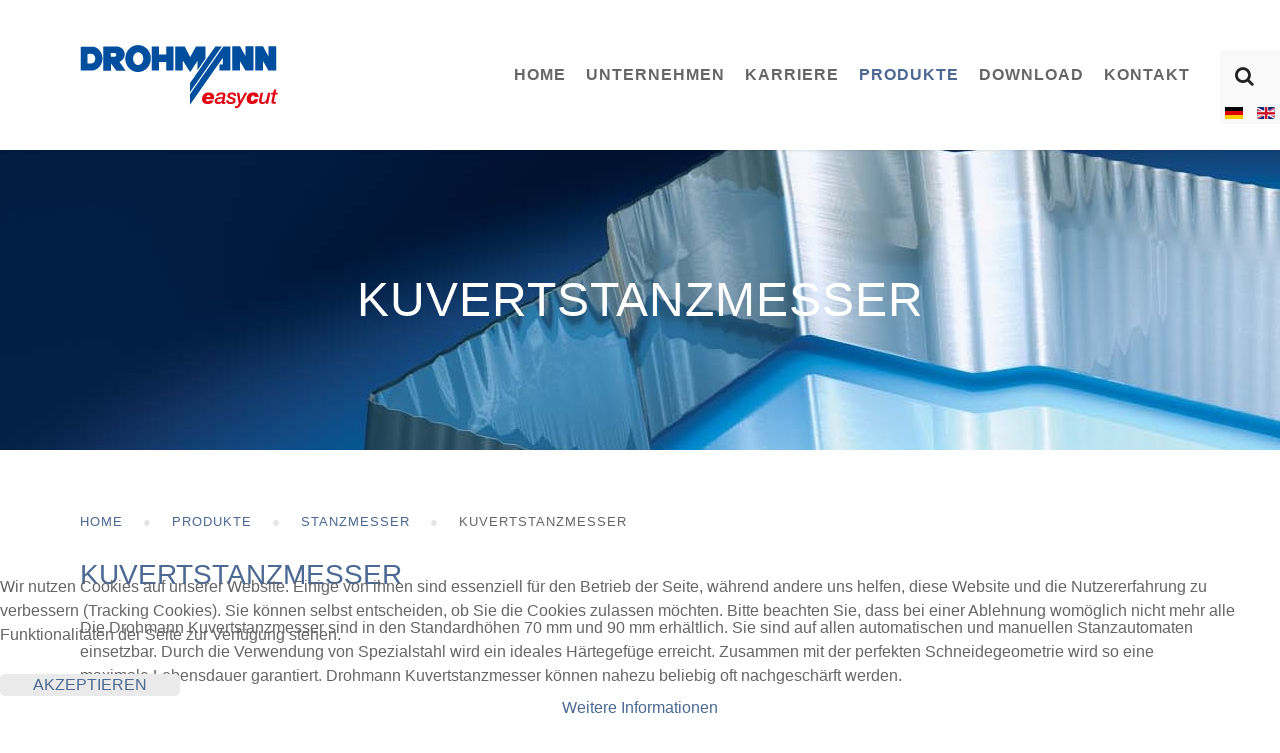

--- FILE ---
content_type: text/html; charset=utf-8
request_url: https://drohmann.com/de/produkte/stanzmesser-0/kuvertmesser
body_size: 6290
content:
<!DOCTYPE HTML>
<html lang="de-de" dir="ltr"  data-config='{"twitter":1,"plusone":1,"facebook":1,"style":"drohm2"}'>

    
<head>
<script type="text/javascript">  (function(){ function blockCookies(disableCookies, disableLocal, disableSession){ if(disableCookies == 1){ if(!document.__defineGetter__){ Object.defineProperty(document, 'cookie',{ get: function(){ return ''; }, set: function(){ return true;} }); }else{ var oldSetter = document.__lookupSetter__('cookie'); if(oldSetter) { Object.defineProperty(document, 'cookie', { get: function(){ return ''; }, set: function(v){ if(v.match(/reDimCookieHint\=/) || v.match(/862baefa84f62fc07f7b47c4e9e930eb\=/)) { oldSetter.call(document, v); } return true; } }); } } var cookies = document.cookie.split(';'); for (var i = 0; i < cookies.length; i++) { var cookie = cookies[i]; var pos = cookie.indexOf('='); var name = ''; if(pos > -1){ name = cookie.substr(0, pos); }else{ name = cookie; } if(name.match(/reDimCookieHint/)) { document.cookie = name + '=; expires=Thu, 01 Jan 1970 00:00:00 GMT'; } } } if(disableLocal == 1){ window.localStorage.clear(); window.localStorage.__proto__ = Object.create(window.Storage.prototype); window.localStorage.__proto__.setItem = function(){ return undefined; }; } if(disableSession == 1){ window.sessionStorage.clear(); window.sessionStorage.__proto__ = Object.create(window.Storage.prototype); window.sessionStorage.__proto__.setItem = function(){ return undefined; }; } } blockCookies(1,1,1); }()); </script>


    <meta charset="utf-8">
<meta http-equiv="X-UA-Compatible" content="IE=edge">
<meta name="viewport" content="width=device-width, initial-scale=1">
<base href="https://drohmann.com/de/produkte/stanzmesser-0/kuvertmesser" />
	<meta name="author" content="Jochen Maier" />
	<meta name="description" content="Drohmann" />
	<meta name="generator" content="Joomla! - Open Source Content Management" />
	<title>Drohmann - Kuvertstanzmesser</title>
	<link href="https://drohmann.com/de/produkte/stanzmesser-0/kuvertmesser" rel="alternate" hreflang="de-DE" />
	<link href="https://drohmann.com/en/products/punching-knives/punching-knives-for-envelopes" rel="alternate" hreflang="en-GB" />
	<link href="https://drohmann.com/de/component/search/?Itemid=306&amp;format=opensearch" rel="search" title="Suchen Drohmann" type="application/opensearchdescription+xml" />
	<link href="/templates/yoo_gusto/favicon.ico" rel="shortcut icon" type="image/vnd.microsoft.icon" />
	<link href="/plugins/system/jce/css/content.css?badb4208be409b1335b815dde676300e" rel="stylesheet" type="text/css" />
	<link href="/plugins/system/jcemediabox/css/jcemediabox.min.css?0072da39200af2a5f0dbaf1a155242cd" rel="stylesheet" type="text/css" />
	<link href="/media/mod_languages/css/template.css?53a0dae4af2a1d38609bda2502078be8" rel="stylesheet" type="text/css" />
	<link href="/plugins/system/cookiehint/css/style.css?53a0dae4af2a1d38609bda2502078be8" rel="stylesheet" type="text/css" />
	<style type="text/css">
#redim-cookiehint-bottom {position: fixed; z-index: 99999; left: 0px; right: 0px; bottom: 0px; top: auto !important;}
	</style>
	<script src="/media/jui/js/jquery.min.js?53a0dae4af2a1d38609bda2502078be8" type="text/javascript"></script>
	<script src="/media/jui/js/jquery-noconflict.js?53a0dae4af2a1d38609bda2502078be8" type="text/javascript"></script>
	<script src="/media/jui/js/jquery-migrate.min.js?53a0dae4af2a1d38609bda2502078be8" type="text/javascript"></script>
	<script src="/plugins/system/jcemediabox/js/jcemediabox.min.js?d67233ea942db0e502a9d3ca48545fb9" type="text/javascript"></script>
	<script src="/media/jui/js/bootstrap.min.js?53a0dae4af2a1d38609bda2502078be8" type="text/javascript"></script>
	<script src="/cache/widgetkit/uikit-73babb57.js" type="text/javascript"></script>
	<script src="/cache/widgetkit/wk-scripts-a63a6060.js" type="text/javascript"></script>
	<script type="text/javascript">
jQuery(document).ready(function(){WfMediabox.init({"base":"\/","theme":"standard","width":"","height":"","lightbox":0,"shadowbox":0,"icons":1,"overlay":1,"overlay_opacity":0.8,"overlay_color":"#000000","transition_speed":500,"close":2,"scrolling":"fixed","labels":{"close":"Close","next":"Next","previous":"Previous","cancel":"Cancel","numbers":"{{numbers}}","numbers_count":"{{current}} of {{total}}","download":"Download"}});});
	</script>
	<link href="https://drohmann.com/de/produkte/stanzmesser-0/kuvertmesser" rel="alternate" hreflang="x-default" />

<link rel="apple-touch-icon-precomposed" href="/templates/yoo_gusto/apple_touch_icon.png">
<link rel="stylesheet" href="/templates/yoo_gusto/styles/drohm2/css/bootstrap.css">
<link rel="stylesheet" href="/templates/yoo_gusto/styles/drohm2/css/theme.css">
<link rel="stylesheet" href="/templates/yoo_gusto/css/custom.css">
<script src="/templates/yoo_gusto/warp/vendor/uikit/js/uikit.js"></script>
<script src="/templates/yoo_gusto/warp/vendor/uikit/js/components/autocomplete.js"></script>
<script src="/templates/yoo_gusto/warp/vendor/uikit/js/components/datepicker.js"></script>
<script src="/templates/yoo_gusto/warp/vendor/uikit/js/components/search.js"></script>
<script src="/templates/yoo_gusto/warp/vendor/uikit/js/components/sticky.js"></script>
<script src="/templates/yoo_gusto/warp/vendor/uikit/js/components/timepicker.js"></script>
<script src="/templates/yoo_gusto/warp/vendor/uikit/js/components/tooltip.js"></script>
<script src="/templates/yoo_gusto/warp/js/social.js"></script>
<script src="/templates/yoo_gusto/js/theme.js"></script>
    </head>

    <body class="tm-isblog     ">

        
                 <div class="tm-navbar " data-uk-sticky="{media: 767}">
            <div class="uk-container uk-container-center">

                <nav class="tm-navbar-container">

                                        <div class="tm-nav-logo uk-hidden-small">
                        <a class="tm-logo uk-navbar-brand uk-responsive-width uk-responsive-height" href="https://drohmann.com">
	<p><img src="/images/drohmann/allgemein/logo_drohmann.svg" alt="Drohmann easycut" /> <img class="tm-logo-sticky" src="/images/drohmann/allgemein/logo_drohmann-weiss.svg" alt="Drohmann" /></p></a>
                    </div>
                    
                                        <div class="tm-nav uk-hidden-small">
                        <ul class="uk-navbar-nav uk-hidden-small">
<li><a href="/de/">Home</a></li><li class="uk-parent" data-uk-dropdown="{'preventflip':'y'}" aria-haspopup="true" aria-expanded="false"><a href="/de/unternehmen">Unternehmen</a><div class="uk-dropdown uk-dropdown-navbar uk-dropdown-width-1"><div class="uk-grid uk-dropdown-grid"><div class="uk-width-1-1"><ul class="uk-nav uk-nav-navbar"><li><a href="/de/unternehmen/unternehmen-2">Qualität</a></li><li><a href="/de/unternehmen/unternehmen-3">Leitbild</a></li></ul></div></div></div></li><li><a href="/de/karriere">Karriere</a></li><li class="uk-parent uk-active" data-uk-dropdown="{'preventflip':'y'}" aria-haspopup="true" aria-expanded="false"><a href="/de/produkte">Produkte</a><div class="uk-dropdown uk-dropdown-navbar uk-dropdown-width-1" style="min-width: 260px; max-width: 260px; width:260px;"><div class="uk-grid uk-dropdown-grid"><div class="uk-width-1-1"><ul class="uk-nav uk-nav-navbar"><li class="uk-parent"><a href="/de/produkte/stanzbleche-0">Stanzbleche</a><ul class="uk-nav-sub"><li><a href="/de/produkte/stanzbleche-0/etikettenstanzbleche"><i class="uk-icon-chevron-circle-right"></i> Etikettenstanzbleche</a></li><li><a href="/de/produkte/stanzbleche-0/offsetstanzbleche"><i class="uk-icon-chevron-circle-right"></i> Offsetstanzbleche</a></li><li><a href="/de/produkte/stanzbleche-0/kuvertstanzbleche"><i class="uk-icon-chevron-circle-right"></i> Kuvertstanzbleche</a></li><li><a href="/de/produkte/stanzbleche-0/sonderstanzbleche"><i class="uk-icon-chevron-circle-right"></i> Sonderstanzbleche</a></li><li><a href="/de/produkte/stanzbleche-0/zubehoer"><i class="uk-icon-chevron-circle-right"></i> Zubehör Stanzbleche</a></li></ul></li><li><a href="/de/produkte/stempel">Stempel-Matrize</a></li><li class="uk-parent uk-active"><a href="/de/produkte/stanzmesser-0">Stanzmesser</a><ul class="uk-nav-sub"><li><a href="/de/produkte/stanzmesser-0/etikettenstanzmesser"><i class="uk-icon-chevron-circle-right"></i> Etikettenstanzmesser</a></li><li class="uk-active"><a href="/de/produkte/stanzmesser-0/kuvertmesser"><i class="uk-icon-chevron-circle-right"></i> Kuvertstanzmesser</a></li></ul></li><li><a href="/de/produkte/easyflat">Easyflat</a></li><li><a href="/de/produkte/light-press">light press</a></li></ul></div></div></div></li><li><a href="/de/download-de-form">Download </a></li><li class="uk-parent" data-uk-dropdown="{'preventflip':'y'}" aria-haspopup="true" aria-expanded="false"><a href="/de/kontakt">Kontakt</a><div class="uk-dropdown uk-dropdown-navbar uk-dropdown-width-1"><div class="uk-grid uk-dropdown-grid"><div class="uk-width-1-1"><ul class="uk-nav uk-nav-navbar"><li><a href="/de/kontakt/weg">Wegbeschreibung</a></li><li><a href="/de/kontakt/partner">Partner</a></li></ul></div></div></div></li></ul>                    </div>
                    
                                        <a href="#offcanvas" class="uk-navbar-toggle uk-visible-small" data-uk-offcanvas></a>
                    
                                        <div class="uk-navbar-content uk-navbar-center uk-visible-small">
                        <a class="uk-responsive-width uk-responsive-height" href="https://drohmann.com">
	<img  src="/images/drohmann/allgemein/logo_drohmann_small.png" width="180" height="60" alt="Drohmann easycut" /></a>
                    </div>
                    
                </nav>

            </div>
        </div>
        
                <div id="tm-top-a" class="tm-block-top-a uk-block uk-block-muted tm-block-fullwidth tm-grid-collapse uk-block-large " >

            <div class="uk-container uk-container-center">

                <section class="tm-top-a uk-grid" data-uk-grid-match="{target:'> div > .uk-panel'}" data-uk-grid-margin>
                    
<div class="uk-width-1-1"><div class="uk-panel">
    <div id="wk-915" class="uk-flex uk-flex-center uk-flex-middle uk-overflow-hidden uk-contrast uk-text-contrast uk-text-center tm-parallax" style="height: 300px; background-image: url(/images/messer-kuvert-buettenNEU.jpg);" data-uk-parallax="{bg: -200}">
        <div class="uk-width-9-10 uk-width-small-4-5 uk-width-medium-2-3 uk-width-large-1-2 uk-panel">

                        <h3 class="uk-h1 uk-margin-top-remove uk-text-contrast uk-margin-top-remove" data-uk-parallax="{viewport: 1,velocity: 0.5,opacity: '1.0,0.0',x: '0,-200'}">

                                    Kuvertstanzmesser                
            </h3>
            
            
        </div>
    </div>

</div></div>
                </section>

            </div>

        </div>
        
        
        
        
                <div id="tm-main" class="tm-block-main uk-block uk-block-default" >

            <div class="uk-container uk-container-center">

                <div class="tm-middle uk-grid" data-uk-grid-match data-uk-grid-margin>

                                        <div class="tm-main uk-width-medium-1-1">

                        
                                                <main id="tm-content" class="tm-content">

                                                        <ul class="uk-breadcrumb"><li><a href="/de/">Home</a></li><li><a href="/de/produkte">Produkte</a></li><li><a href="/de/produkte/stanzmesser-0">Stanzmesser</a></li><li class="uk-active"><span>Kuvertstanzmesser</span></li></ul>                            
                            <div id="system-message-container">
</div>
<article class="uk-article " >

    
        
        
                
                                
                
                                <div class="tm-article-content uk-margin">
                    
<h2>Kuvertstanzmesser</h2>
<p>Die Drohmann Kuvertstanzmesser sind in den Standardhöhen 70 mm und 90 mm erhältlich. Sie sind auf allen automatischen und manuellen Stanzautomaten einsetzbar.&nbsp;Durch die Verwendung von Spezialstahl wird ein ideales Härtegefüge erreicht. Zusammen mit der perfekten Schneidegeometrie wird so eine maximale Lebensdauer garantiert.&nbsp;Drohmann Kuvertstanzmesser können nahezu beliebig oft nachgeschärft werden.</p>
<p>

<div class="uk-grid-width-1-1 uk-grid-width-medium-1-3 uk-grid-width-large-1-3 uk-grid uk-grid-match " data-uk-grid-match="{target:'> div > .uk-panel', row:true}" data-uk-grid-margin  data-uk-scrollspy="{cls:'uk-animation-scale-up uk-invisible', target:'> div > .uk-panel', delay:300}">

    
    <div>
    
<div class="uk-panel uk-panel-box uk-invisible">

    <div class="uk-panel-teaser">

        <figure class="uk-overlay uk-overlay-hover uk-border-rounded">

            <img src="/images/messer-kuvert-ringkreuz.jpg" class="uk-overlay-scale" alt="Kuvertmesser-Tasche" width="2000" height="1500">
            
                        <div class="uk-overlay-panel uk-overlay-background uk-overlay-fade"></div>
            
                            <div class="uk-overlay-panel uk-overlay-icon uk-overlay-fade"></div>
            
                                                <a class="uk-position-cover" href="/images/messer-kuvert-ringkreuz.jpg" data-lightbox-type="image" data-uk-lightbox="{group:'.wk-1cdd'}" ></a>
                            
        </figure>

    </div>

    
                <h3 class="uk-panel-title uk-margin-bottom-remove">Kuvertmesser-Tasche</h3>
        
        
    
</div>    </div>

        
    <div>
    
<div class="uk-panel uk-panel-box uk-invisible">

    <div class="uk-panel-teaser">

        <figure class="uk-overlay uk-overlay-hover uk-border-rounded">

            <img src="/images/messer-kuvert-spitzklappe.jpg" class="uk-overlay-scale" alt="Kuvertmesser-Spitzklappe" width="2000" height="1500">
            
                        <div class="uk-overlay-panel uk-overlay-background uk-overlay-fade"></div>
            
                            <div class="uk-overlay-panel uk-overlay-icon uk-overlay-fade"></div>
            
                                                <a class="uk-position-cover" href="/images/messer-kuvert-spitzklappe.jpg" data-lightbox-type="image" data-uk-lightbox="{group:'.wk-1cdd'}" ></a>
                            
        </figure>

    </div>

    
                <h3 class="uk-panel-title uk-margin-bottom-remove">Kuvertmesser-Spitzklappe</h3>
        
        
    
</div>    </div>

        
    <div>
    
<div class="uk-panel uk-panel-box uk-invisible">

    <div class="uk-panel-teaser">

        <figure class="uk-overlay uk-overlay-hover uk-border-rounded">

            <img src="/images/messer-kuvert-buetten.jpg" class="uk-overlay-scale" alt="Kuvertmesser-Bütten" width="2000" height="1500">
            
                        <div class="uk-overlay-panel uk-overlay-background uk-overlay-fade"></div>
            
                            <div class="uk-overlay-panel uk-overlay-icon uk-overlay-fade"></div>
            
                                                <a class="uk-position-cover" href="/images/messer-kuvert-buetten.jpg" data-lightbox-type="image" data-uk-lightbox="{group:'.wk-1cdd'}" ></a>
                            
        </figure>

    </div>

    
                <h3 class="uk-panel-title uk-margin-bottom-remove">Kuvertmesser-Bütten</h3>
        
        
    
</div>    </div>

    
</div>
</p>
<p>&nbsp;</p>
<p>&nbsp;</p>                </div>
                
                
                
                
                
        
    
    
    
</article>

                        </main>
                        
                        
                    </div>
                    
                    
                </div>

            </div>

        </div>
        
        
        
        
        
        
        <div id="tm-footer" class="tm-block-footer">
            <div class="uk-container uk-container-center">

                        <footer class="tm-footer tm-link-muted">

                                <a id="tm-anchor-bottom" class="tm-totop-scroller" data-uk-smooth-scroll href="#"></a>
                
                <div class="uk-panel">
	<p style="text-align: center;"><a href="/de/produkte/stanzmesser-0/kuvertmesser/2-uncategorised/84-impressum" target="_parent">IMPRESSUM</a> | <a href="/de/produkte/stanzmesser-0/kuvertmesser/2-uncategorised/86-agb" target="_parent">AGB</a>&nbsp;&nbsp;| <a href="/de/produkte/stanzmesser-0/kuvertmesser/17-drohmann-allgemein/127-datenschutzerklaerung">DATENSCHUTZERKLÄRUNG</a></p></div>
            </footer>
            
            </div>
        </div>

                <div class="tm-search uk-hidden-small">
            
<form id="search-40-6971f1d9267be" class="uk-search" action="/de/produkte/stanzmesser-0/kuvertmesser" method="post" data-uk-search="{'source': '/de/component/search/?tmpl=raw&amp;type=json&amp;ordering=&amp;searchphrase=all', 'param': 'searchword', 'msgResultsHeader': 'Suchergebnis', 'msgMoreResults': 'Weitere Ergebnisse', 'msgNoResults': 'Nichts gefunden', flipDropdown: 1}">
	<input class="uk-search-field" type="text" name="searchword" placeholder="suchen...">
	<input type="hidden" name="task"   value="search">
	<input type="hidden" name="option" value="com_search">
	<input type="hidden" name="Itemid" value="306">
</form>

<div class="mod-languages">

	<ul class="lang-inline" dir="ltr">
									<li class="lang-active">
			<a href="https://drohmann.com/de/produkte/stanzmesser-0/kuvertmesser">
												<img src="/media/mod_languages/images/de.gif" alt="Deutsch" title="Deutsch" />										</a>
			</li>
								<li>
			<a href="/en/products/punching-knives/punching-knives-for-envelopes">
												<img src="/media/mod_languages/images/en.gif" alt="English (UK)" title="English (UK)" />										</a>
			</li>
				</ul>

</div>
        </div>
        
        
                <div id="offcanvas" class="uk-offcanvas">
            <div class="uk-offcanvas-bar"><div class="uk-panel">
<form id="search-211-6971f1d927003" class="uk-search" action="/de/produkte/stanzmesser-0/kuvertmesser" method="post" >
	<input class="uk-search-field" type="text" name="searchword" placeholder="suchen...">
	<input type="hidden" name="task"   value="search">
	<input type="hidden" name="option" value="com_search">
	<input type="hidden" name="Itemid" value="306">
</form>
</div>
<div class="uk-panel"><div class="mod-languages">

	<ul class="lang-inline" dir="ltr">
									<li class="lang-active">
			<a href="https://drohmann.com/de/produkte/stanzmesser-0/kuvertmesser">
												<img src="/media/mod_languages/images/de.gif" alt="Deutsch" title="Deutsch" />										</a>
			</li>
								<li>
			<a href="/en/products/punching-knives/punching-knives-for-envelopes">
												<img src="/media/mod_languages/images/en.gif" alt="English (UK)" title="English (UK)" />										</a>
			</li>
				</ul>

</div>
</div>
<ul class="uk-nav uk-nav-offcanvas">
<li><a href="/de/">Home</a></li><li class="uk-parent"><a href="/de/unternehmen">Unternehmen</a><ul class="uk-nav-sub"><li><a href="/de/unternehmen/unternehmen-2">Qualität</a></li><li><a href="/de/unternehmen/unternehmen-3">Leitbild</a></li></ul></li><li><a href="/de/karriere">Karriere</a></li><li class="uk-parent uk-active"><a href="/de/produkte">Produkte</a><ul class="uk-nav-sub"><li class="uk-parent"><a href="/de/produkte/stanzbleche-0">Stanzbleche</a><ul><li><a href="/de/produkte/stanzbleche-0/etikettenstanzbleche"><i class="uk-icon-chevron-circle-right"></i> Etikettenstanzbleche</a></li><li><a href="/de/produkte/stanzbleche-0/offsetstanzbleche"><i class="uk-icon-chevron-circle-right"></i> Offsetstanzbleche</a></li><li><a href="/de/produkte/stanzbleche-0/kuvertstanzbleche"><i class="uk-icon-chevron-circle-right"></i> Kuvertstanzbleche</a></li><li><a href="/de/produkte/stanzbleche-0/sonderstanzbleche"><i class="uk-icon-chevron-circle-right"></i> Sonderstanzbleche</a></li><li><a href="/de/produkte/stanzbleche-0/zubehoer"><i class="uk-icon-chevron-circle-right"></i> Zubehör Stanzbleche</a></li></ul></li><li><a href="/de/produkte/stempel">Stempel-Matrize</a></li><li class="uk-parent uk-active"><a href="/de/produkte/stanzmesser-0">Stanzmesser</a><ul><li><a href="/de/produkte/stanzmesser-0/etikettenstanzmesser"><i class="uk-icon-chevron-circle-right"></i> Etikettenstanzmesser</a></li><li class="uk-active"><a href="/de/produkte/stanzmesser-0/kuvertmesser"><i class="uk-icon-chevron-circle-right"></i> Kuvertstanzmesser</a></li></ul></li><li><a href="/de/produkte/easyflat">Easyflat</a></li><li><a href="/de/produkte/light-press">light press</a></li></ul></li><li><a href="/de/download-de-form">Download </a></li><li class="uk-parent"><a href="/de/kontakt">Kontakt</a><ul class="uk-nav-sub"><li><a href="/de/kontakt/weg">Wegbeschreibung</a></li><li><a href="/de/kontakt/partner">Partner</a></li></ul></li></ul></div>
        </div>
        
        <script>
  (function(i,s,o,g,r,a,m){i['GoogleAnalyticsObject']=r;i[r]=i[r]||function(){
  (i[r].q=i[r].q||[]).push(arguments)},i[r].l=1*new Date();a=s.createElement(o),
  m=s.getElementsByTagName(o)[0];a.async=1;a.src=g;m.parentNode.insertBefore(a,m)
  })(window,document,'script','https://www.google-analytics.com/analytics.js','ga');
 
  ga('create', 'UA-79296895-1', 'auto');
  ga('send', 'pageview');
 
</script>
    
<div id="redim-cookiehint-bottom">   <div id="redim-cookiehint">     <div class="cookiecontent">   <p>Wir nutzen Cookies auf unserer Website. Einige von ihnen sind essenziell für den Betrieb der Seite, während andere uns helfen, diese Website und die Nutzererfahrung zu verbessern (Tracking Cookies). Sie können selbst entscheiden, ob Sie die Cookies zulassen möchten. Bitte beachten Sie, dass bei einer Ablehnung womöglich nicht mehr alle Funktionalitäten der Seite zur Verfügung stehen.</p>    </div>     <div class="cookiebuttons">        <a id="cookiehintsubmit" onclick="return cookiehintsubmit(this);" href="https://drohmann.com/de/produkte/stanzmesser-0/kuvertmesser?rCH=2"         class="btn">Akzeptieren</a>          <div class="text-center" id="cookiehintinfo">                <a target="_self" href="/de/17-drohmann-allgemein/127-datenschutzerklaerung">Weitere Informationen</a>                      </div>      </div>     <div class="clr"></div>   </div> </div>  <script type="text/javascript">        document.addEventListener("DOMContentLoaded", function(event) {         if (!navigator.cookieEnabled){           document.getElementById('redim-cookiehint-bottom').remove();         }       });        function cookiehintfadeOut(el) {         el.style.opacity = 1;         (function fade() {           if ((el.style.opacity -= .1) < 0) {             el.style.display = "none";           } else {             requestAnimationFrame(fade);           }         })();       }         function cookiehintsubmit(obj) {         document.cookie = 'reDimCookieHint=1; expires=Fri, 22 Jan 2027 23:59:59 GMT;57; path=/';         cookiehintfadeOut(document.getElementById('redim-cookiehint-bottom'));         return true;       }        function cookiehintsubmitno(obj) {         document.cookie = 'reDimCookieHint=-1; expires=0; path=/';         cookiehintfadeOut(document.getElementById('redim-cookiehint-bottom'));         return true;       }  </script>  
</body>
</html>


--- FILE ---
content_type: image/svg+xml
request_url: https://drohmann.com/images/drohmann/allgemein/logo_drohmann.svg
body_size: 5908
content:
<?xml version="1.0" encoding="utf-8"?>
<!-- Generator: Adobe Illustrator 15.1.0, SVG Export Plug-In . SVG Version: 6.00 Build 0)  -->
<!DOCTYPE svg PUBLIC "-//W3C//DTD SVG 1.1//EN" "http://www.w3.org/Graphics/SVG/1.1/DTD/svg11.dtd">
<svg version="1.1" id="Ebene_1" xmlns="http://www.w3.org/2000/svg" xmlns:xlink="http://www.w3.org/1999/xlink" x="0px" y="0px"
	 width="200px" height="100px" viewBox="0 0 200 100" enable-background="new 0 0 200 100" xml:space="preserve">
<g>
	<g>
		<path fill="#004F9E" d="M60.209,33.275c-4.362-0.688-8.265,0.689-11.25,3.751c-3.674,3.904-4.747,10.409-2.45,15.308
			c1.684,3.827,5.587,7.041,9.721,7.578c4.438,0.611,8.342-0.996,11.252-4.21c3.597-4.058,4.438-10.793,1.912-15.537
			C67.634,36.643,64.036,33.888,60.209,33.275z M62.583,49.808c-0.689,1.76-2.45,3.215-4.363,3.215
			c-1.378,0-2.449-0.535-3.369-1.531c-1.529-1.76-2.066-4.132-1.606-6.582c0.458-1.99,2.067-4.209,4.131-4.592
			c2.144-0.383,3.905,0.842,4.976,2.602C63.424,44.833,63.577,47.742,62.583,49.808z"/>
		<path fill="#004F9E" d="M165.45,43.992c-1.912-3.215-3.599-6.429-5.357-9.722h-7.807v24.188h7.807v-9.032l5.357,9.032l8.111-0.076
			V34.27h-8.035L165.45,43.992z"/>
		<path fill="#004F9E" d="M188.489,34.27l-0.02,10.058c0,0-3.731-6.842-5.415-10.058h-7.808v24.188h7.808l0.011-9.251
			c0,0,3.665,6.037,5.191,9.175l8.038,0.076V34.27H188.489z"/>
		<path fill="#004F9E" d="M44.06,45.293c0.995-1.991,0.842-4.745-0.229-6.659c-1.3-2.296-3.597-3.751-6.045-4.133l-14.62-0.077
			V58.84h7.73l0.154-7.425c1.76,2.451,3.443,4.898,5.282,7.349h9.337l-6.2-8.878C41.38,49.12,43.295,47.207,44.06,45.293z
			 M35.009,44.681c-0.747,0-4.115,0-4.115,0l-0.076-3.675c2.181,0,5.148-0.603,5.435,1.685
			C36.331,43.531,35.756,44.681,35.009,44.681z"/>
		<polygon fill="#004F9E" points="86.157,42.615 79.038,42.615 79.038,34.425 71.767,34.425 71.767,58.61 79.038,58.61 
			79.038,50.039 86.157,50.039 86.157,58.61 93.428,58.61 93.428,34.425 86.157,34.425 		"/>
		<path fill="#004F9E" d="M117.537,48.737v9.414c2.681-3.902,5.358-7.806,8.037-11.71V34.425h-9.567l-5.818,10.639l-5.511-10.639
			H95.34V58.61h7.424v-9.95l0.077-0.078c2.373,3.598,4.822,8.036,7.424,11.482C112.714,56.392,115.089,52.257,117.537,48.737z"/>
		<polygon fill="#004F9E" points="110.035,71.087 109.961,80.348 141.878,34.425 135.369,34.425 130.24,41.848 113.788,65.652 		"/>
		<path fill="#004F9E" d="M126.8,58.305c-5.818,8.266-11.177,16.07-16.839,24.11l0.074,10.025l0.307-0.075l18.143-26.023
			l14.385-20.484l-0.075,6.554h-3.367v6.046h10.943V34.425h-7.039L126.8,58.305z"/>
		<path fill="#004F9E" d="M12.679,34.653c-4.296,0-11.94,0-11.94,0V58.61h11.48c1.991-0.077,3.578-0.995,5.186-1.991
			c3.673-2.753,5.836-7.5,4.841-12.397C21.471,39.16,16.975,34.653,12.679,34.653z M14.899,48.661
			c-0.383,0.994-1.149,2.065-2.144,2.526c-1.377,0.411-3.242,0.229-5.28,0.229v-9.492c2.182,0,4.96-0.473,6.275,0.845
			C15.204,44.298,15.587,46.668,14.899,48.661z"/>
	</g>
</g>
<g>
	<path fill="#E20613" d="M133.467,88.537c-0.276,0.753-1.11,3.511-5.899,3.511c-3.938,0-5.522-2.203-5.522-4.896
		c0-5.093,3.894-6.764,6.653-6.764c2.461,0,5.435,1.368,5.435,4.857c0,0.6-0.022,1.239-0.217,1.923h-7.911
		c0,1.18,0.405,2.163,1.73,2.163c0.922,0,1.454-0.408,1.667-0.794H133.467z M130.131,84.968c0.021-0.106,0.046-0.259,0.046-0.363
		c0-0.835-0.54-1.497-1.606-1.497c-1.133,0-1.883,0.684-2.205,1.86H130.131z"/>
	<path fill="#E20613" d="M144.463,88.56c-0.087,0.407-0.213,0.792-0.213,1.094c0,0.3,0.126,0.49,0.513,0.49
		c0.279,0,0.577-0.107,0.855-0.129l-0.386,1.755c-0.618,0.15-1.263,0.301-1.902,0.301c-0.836,0-1.434-0.56-1.479-1.411
		c-0.962,0.962-2.372,1.411-3.719,1.411c-1.82,0-3.446-1.008-3.446-2.954c0-2.716,2.202-3.659,4.642-3.807
		c0.812-0.04,1.646-0.129,2.44-0.192c0.877-0.063,1.283-0.621,1.283-1.455c0-1.05-0.858-1.327-1.861-1.327
		c-1.326,0-2.418,0.366-2.761,1.735h-2.308c0.531-2.738,2.587-3.657,5.215-3.657c4.025,0,4.154,1.776,4.154,2.566
		c0,0.47-0.067,0.983-0.216,1.666L144.463,88.56z M139.072,90.144c2.373,0,3.166-1.711,3.487-3.808l-0.044-0.042
		c-0.34,0.343-0.983,0.449-1.519,0.515c-1.367,0.105-3.871,0.084-3.871,1.923C137.126,89.802,138.176,90.144,139.072,90.144z"/>
	<path fill="#E20613" d="M153.917,83.941c-0.021-1.115-0.92-1.606-2.224-1.606c-0.944,0-1.884,0.32-1.884,1.394
		c0,1.002,1.713,1.175,3.252,1.752c1.326,0.491,2.566,1.221,2.566,2.952c0,2.564-2.481,3.638-4.896,3.638
		c-2.546,0-4.578-0.836-4.623-3.852h2.31c-0.042,1.389,1.027,1.925,2.441,1.925c1.004,0,2.331-0.32,2.331-1.584
		c0-1.153-1.817-1.392-3.381-1.946c-1.305-0.472-2.438-1.198-2.438-2.822c0-2.416,2.288-3.378,4.558-3.378
		c2.395,0,4.363,0.769,4.3,3.528H153.917z"/>
	<path fill="#E20613" d="M156.807,80.712h2.565l1.155,8.084h0.043l4.17-8.084h2.608l-6.329,11.401
		c-1.157,2.094-1.989,4.04-4.728,4.04c-0.493,0-0.984-0.062-1.477-0.17l0.451-2.033c0.297,0.085,0.639,0.172,0.939,0.172
		c0.726,0,1.284-0.234,1.582-0.942l0.965-1.774L156.807,80.712z"/>
	<path fill="#E20613" d="M174.601,84.883c0.022-0.535-0.064-0.879-0.3-1.092c-0.213-0.233-0.575-0.32-1.068-0.32
		c-1.841,0-2.331,2.417-2.331,3.466c0,1.046,0.235,2.03,1.454,2.03c1.155,0,1.626-1.005,1.862-1.627h4.064
		c-0.729,3.168-2.762,4.708-5.969,4.708c-4.709,0-5.65-2.995-5.65-5.07c0-3.787,2.464-6.59,6.699-6.59
		c3.078,0,5.369,1.391,5.304,4.495H174.601z"/>
	<path fill="#E20613" d="M188.1,91.77h-2.288l0.342-1.604l-0.046-0.042c-0.876,1.221-2.288,1.946-3.806,1.946
		c-2.224,0-3.229-1.155-3.229-2.932c0-0.407,0.022-0.986,0.105-1.368l1.476-7.059h2.438l-1.41,6.822
		c-0.085,0.364-0.171,0.727-0.171,1.025c0,0.363-0.106,1.584,1.688,1.584c1.882,0,3.167-1.796,3.51-3.442l1.24-5.989h2.438
		L188.1,91.77z"/>
	<path fill="#E20613" d="M193.958,77.396h2.375l-0.686,3.315h2.205l-0.384,1.818h-2.205l-1.135,5.41
		c-0.105,0.471-0.213,0.942-0.213,1.198c0,0.469,0.149,0.814,0.875,0.814c0.363,0,0.837,0,1.308-0.108l-0.405,1.795
		c-0.622,0.151-1.394,0.235-2.012,0.235c-1.753,0-2.205-1.025-2.205-2.052c0-0.428,0.109-1.049,0.152-1.239l1.261-6.054h-1.925
		l0.384-1.818h1.927L193.958,77.396z"/>
</g>
</svg>


--- FILE ---
content_type: image/svg+xml
request_url: https://drohmann.com/images/drohmann/allgemein/logo_drohmann-weiss.svg
body_size: 4279
content:
<?xml version="1.0" encoding="utf-8"?>
<!-- Generator: Adobe Illustrator 15.1.0, SVG Export Plug-In  -->
<!DOCTYPE svg PUBLIC "-//W3C//DTD SVG 1.1//EN" "http://www.w3.org/Graphics/SVG/1.1/DTD/svg11.dtd" [
	<!ENTITY ns_flows "http://ns.adobe.com/Flows/1.0/">
]>
<svg version="1.1"
	 xmlns="http://www.w3.org/2000/svg" xmlns:xlink="http://www.w3.org/1999/xlink" xmlns:a="http://ns.adobe.com/AdobeSVGViewerExtensions/3.0/"
	 x="0px" y="0px" width="198px" height="64px" viewBox="-0.7 -0.7 198 64"
	 overflow="visible" enable-background="new -0.7 -0.7 198 64" xml:space="preserve">
<defs>
</defs>
<path fill="#FFFFFF" d="M59.5,0.2c-4.4-0.7-8.3,0.7-11.3,3.8c-3.7,3.9-4.7,10.4-2.4,15.3c1.7,3.8,5.6,7,9.7,7.6
	c4.4,0.6,8.3-1,11.3-4.2c3.6-4.1,4.4-10.8,1.9-15.5C66.9,3.5,63.3,0.8,59.5,0.2z M61.8,16.7c-0.7,1.8-2.4,3.2-4.4,3.2
	c-1.4,0-2.4-0.5-3.4-1.5c-1.5-1.8-2.1-4.1-1.6-6.6c0.5-2,2.1-4.2,4.1-4.6c2.1-0.4,3.9,0.8,5,2.6C62.7,11.7,62.8,14.6,61.8,16.7z"/>
<path fill="#FFFFFF" d="M164.7,10.9c-1.9-3.2-3.6-6.4-5.4-9.7h-7.8v24.2h7.8v-9l5.4,9l8.1-0.1V1.2h-8L164.7,10.9z"/>
<path fill="#FFFFFF" d="M187.8,1.2l0,10.1c0,0-3.7-6.8-5.4-10.1h-7.8v24.2h7.8l0-9.3c0,0,3.7,6,5.2,9.2l8,0.1V1.2H187.8z"/>
<path fill="#FFFFFF" d="M43.3,12.2c1-2,0.8-4.7-0.2-6.7c-1.3-2.3-3.6-3.8-6-4.1L22.4,1.3v24.4h7.7l0.2-7.4c1.8,2.5,3.4,4.9,5.3,7.3
	h9.3l-6.2-8.9C40.6,16,42.6,14.1,43.3,12.2z M34.3,11.6c-0.7,0-4.1,0-4.1,0l-0.1-3.7c2.2,0,5.1-0.6,5.4,1.7
	C35.6,10.4,35,11.6,34.3,11.6z"/>
<polygon fill="#FFFFFF" points="85.4,9.5 78.3,9.5 78.3,1.3 71,1.3 71,25.5 78.3,25.5 78.3,16.9 85.4,16.9 85.4,25.5 92.7,25.5 
	92.7,1.3 85.4,1.3 "/>
<path fill="#FFFFFF" d="M116.8,15.6V25c2.7-3.9,5.4-7.8,8-11.7v-12h-9.6L109.4,12l-5.5-10.6h-9.3v24.2h7.4v-9.9l0.1-0.1
	c2.4,3.6,4.8,8,7.4,11.5C112,23.3,114.3,19.2,116.8,15.6z"/>
<polygon fill="#FFFFFF" points="109.3,38 109.2,47.2 141.1,1.3 134.6,1.3 129.5,8.7 113,32.6 "/>
<path fill="#FFFFFF" d="M126.1,25.2c-5.8,8.3-11.2,16.1-16.8,24.1l0.1,10l0.3-0.1l18.1-26l14.4-20.5l-0.1,6.6h-3.4v6h10.9v-24h-7
	L126.1,25.2z"/>
<path fill="#FFFFFF" d="M11.9,1.6C7.6,1.6,0,1.6,0,1.6v24h11.5c2-0.1,3.6-1,5.2-2c3.7-2.8,5.8-7.5,4.8-12.4
	C20.7,6.1,16.2,1.6,11.9,1.6z M14.2,15.6c-0.4,1-1.1,2.1-2.1,2.5c-1.4,0.4-3.2,0.2-5.3,0.2V8.8c2.2,0,5-0.5,6.3,0.8
	C14.5,11.2,14.8,13.6,14.2,15.6z"/>
<path fill="#E20613" d="M132.7,55.4c-0.3,0.8-1.1,3.5-5.9,3.5c-3.9,0-5.5-2.2-5.5-4.9c0-5.1,3.9-6.8,6.7-6.8c2.5,0,5.4,1.4,5.4,4.9
	c0,0.6,0,1.2-0.2,1.9h-7.9c0,1.2,0.4,2.2,1.7,2.2c0.9,0,1.5-0.4,1.7-0.8H132.7z M129.4,51.9c0-0.1,0-0.3,0-0.4
	c0-0.8-0.5-1.5-1.6-1.5c-1.1,0-1.9,0.7-2.2,1.9H129.4z"/>
<path fill="#E20613" d="M143.7,55.5c-0.1,0.4-0.2,0.8-0.2,1.1c0,0.3,0.1,0.5,0.5,0.5c0.3,0,0.6-0.1,0.9-0.1l-0.4,1.8
	c-0.6,0.2-1.3,0.3-1.9,0.3c-0.8,0-1.4-0.6-1.5-1.4c-1,1-2.4,1.4-3.7,1.4c-1.8,0-3.4-1-3.4-3c0-2.7,2.2-3.7,4.6-3.8
	c0.8,0,1.6-0.1,2.4-0.2c0.9-0.1,1.3-0.6,1.3-1.5c0-1-0.9-1.3-1.9-1.3c-1.3,0-2.4,0.4-2.8,1.7h-2.3c0.5-2.7,2.6-3.7,5.2-3.7
	c4,0,4.2,1.8,4.2,2.6c0,0.5-0.1,1-0.2,1.7L143.7,55.5z M138.3,57c2.4,0,3.2-1.7,3.5-3.8l0,0c-0.3,0.3-1,0.4-1.5,0.5
	c-1.4,0.1-3.9,0.1-3.9,1.9C136.4,56.7,137.4,57,138.3,57z"/>
<path fill="#E20613" d="M153.2,50.8c0-1.1-0.9-1.6-2.2-1.6c-0.9,0-1.9,0.3-1.9,1.4c0,1,1.7,1.2,3.3,1.8c1.3,0.5,2.6,1.2,2.6,3
	c0,2.6-2.5,3.6-4.9,3.6c-2.5,0-4.6-0.8-4.6-3.9h2.3c0,1.4,1,1.9,2.4,1.9c1,0,2.3-0.3,2.3-1.6c0-1.2-1.8-1.4-3.4-1.9
	c-1.3-0.5-2.4-1.2-2.4-2.8c0-2.4,2.3-3.4,4.6-3.4c2.4,0,4.4,0.8,4.3,3.5H153.2z"/>
<path fill="#E20613" d="M156.1,47.6h2.6l1.2,8.1h0l4.2-8.1h2.6L160.3,59c-1.2,2.1-2,4-4.7,4c-0.5,0-1-0.1-1.5-0.2l0.5-2
	c0.3,0.1,0.6,0.2,0.9,0.2c0.7,0,1.3-0.2,1.6-0.9l1-1.8L156.1,47.6z"/>
<path fill="#E20613" d="M173.9,51.8c0-0.5-0.1-0.9-0.3-1.1c-0.2-0.2-0.6-0.3-1.1-0.3c-1.8,0-2.3,2.4-2.3,3.5c0,1,0.2,2,1.5,2
	c1.2,0,1.6-1,1.9-1.6h4.1c-0.7,3.2-2.8,4.7-6,4.7c-4.7,0-5.7-3-5.7-5.1c0-3.8,2.5-6.6,6.7-6.6c3.1,0,5.4,1.4,5.3,4.5H173.9z"/>
<path fill="#E20613" d="M187.4,58.7h-2.3l0.3-1.6l0,0c-0.9,1.2-2.3,1.9-3.8,1.9c-2.2,0-3.2-1.2-3.2-2.9c0-0.4,0-1,0.1-1.4l1.5-7.1
	h2.4l-1.4,6.8c-0.1,0.4-0.2,0.7-0.2,1c0,0.4-0.1,1.6,1.7,1.6c1.9,0,3.2-1.8,3.5-3.4l1.2-6h2.4L187.4,58.7z"/>
<path fill="#E20613" d="M193.2,44.3h2.4l-0.7,3.3h2.2l-0.4,1.8h-2.2l-1.1,5.4c-0.1,0.5-0.2,0.9-0.2,1.2c0,0.5,0.1,0.8,0.9,0.8
	c0.4,0,0.8,0,1.3-0.1l-0.4,1.8c-0.6,0.2-1.4,0.2-2,0.2c-1.8,0-2.2-1-2.2-2.1c0-0.4,0.1-1,0.2-1.2l1.3-6.1h-1.9l0.4-1.8h1.9
	L193.2,44.3z"/>
</svg>
